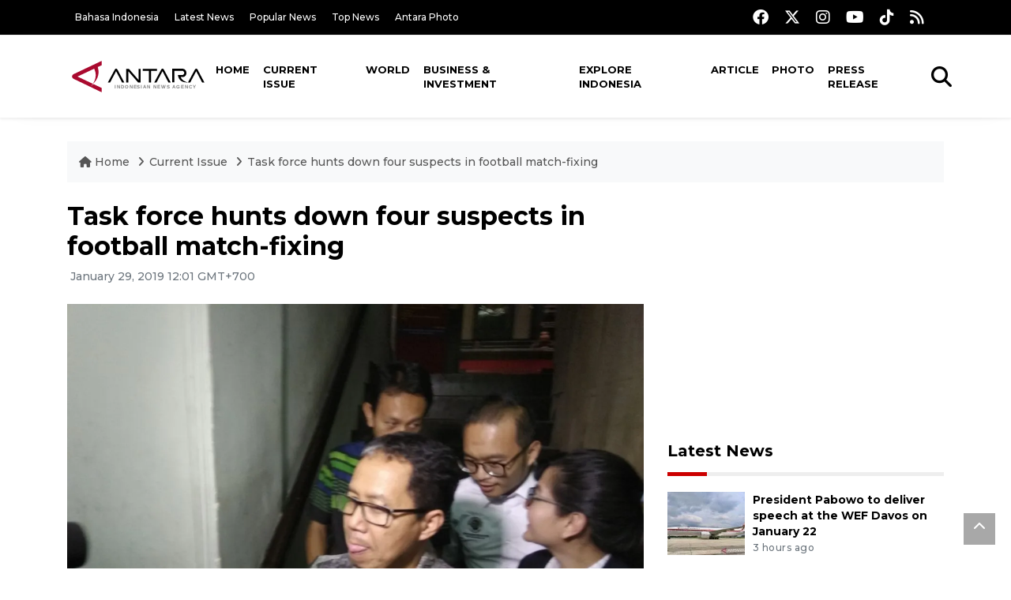

--- FILE ---
content_type: text/html; charset=utf-8
request_url: https://www.google.com/recaptcha/api2/aframe
body_size: 270
content:
<!DOCTYPE HTML><html><head><meta http-equiv="content-type" content="text/html; charset=UTF-8"></head><body><script nonce="F6QdRXQLlYAaR0Rh7xT0hg">/** Anti-fraud and anti-abuse applications only. See google.com/recaptcha */ try{var clients={'sodar':'https://pagead2.googlesyndication.com/pagead/sodar?'};window.addEventListener("message",function(a){try{if(a.source===window.parent){var b=JSON.parse(a.data);var c=clients[b['id']];if(c){var d=document.createElement('img');d.src=c+b['params']+'&rc='+(localStorage.getItem("rc::a")?sessionStorage.getItem("rc::b"):"");window.document.body.appendChild(d);sessionStorage.setItem("rc::e",parseInt(sessionStorage.getItem("rc::e")||0)+1);localStorage.setItem("rc::h",'1768744059501');}}}catch(b){}});window.parent.postMessage("_grecaptcha_ready", "*");}catch(b){}</script></body></html>

--- FILE ---
content_type: application/javascript
request_url: https://en.antaranews.com/assets/js/content_en.js
body_size: 44
content:
const newsId = $("#newsId").attr("data-id");
let delayUpdate = function () {
	$.ajax({
		type: "POST",
		cache: false,
		url: "/ajax/update_views.php",
		data: "news_id="+newsId,
		dataType: "json",
		success: function(data) {
			
		}
	});
}
delayUpdate();